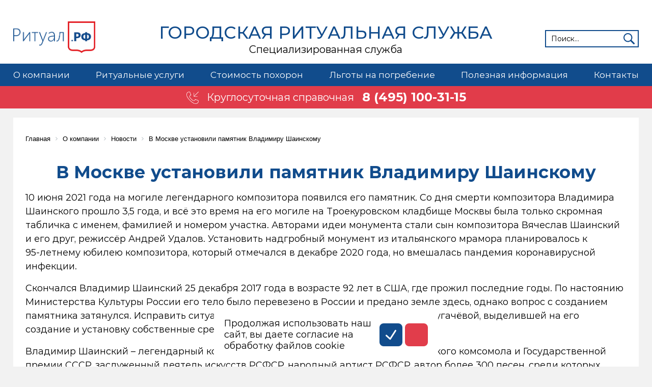

--- FILE ---
content_type: text/html; charset=UTF-8
request_url: https://xn--80apkrlg.xn--p1ai/about/news/v-moskve-ustanovili-pamyatnik-vladimiru-shainskomu/
body_size: 9433
content:
<!doctype html>
<html lang="ru">
<head>
<!-- Yandex.Metrika counter -->
<script type="text/javascript" >
   (function(m,e,t,r,i,k,a){m[i]=m[i]||function(){(m[i].a=m[i].a||[]).push(arguments)};
   m[i].l=1*new Date();
   for (var j = 0; j < document.scripts.length; j++) {if (document.scripts[j].src === r) { return; }}
   k=e.createElement(t),a=e.getElementsByTagName(t)[0],k.async=1,k.src=r,a.parentNode.insertBefore(k,a)})
   (window, document, "script", "https://mc.yandex.ru/metrika/tag.js", "ym");

   ym(37462420, "init", {
        clickmap:true,
        trackLinks:true,
        accurateTrackBounce:true,
        webvisor:true,
        trackHash:true
   });
</script>
<noscript><div><img src="https://mc.yandex.ru/watch/37462420" style="position:absolute; left:-9999px;" alt="" /></div></noscript>
<!-- /Yandex.Metrika counter -->



	<meta http-equiv="Content-Type" content="text/html; charset=UTF-8" />
<meta name="description" content="10 июня 2021 года на могиле легендарного композитора появился его памятник. Со дня смерти композитора Владимира Шаинского прошло 3,5 года, и всё это время на его могиле на Троекуровском кладбище Москвы была только скромная табличка с именем, фамилией и номером участка. Авторами идеи монумента стали..." />
<link rel="canonical" href="https://ритуал.рф/about/news/v-moskve-ustanovili-pamyatnik-vladimiru-shainskomu/" />
<link href="/bitrix/cache/css/s1/rf/page_372f65fb075e7af96a3ffc9ea50938e1/page_372f65fb075e7af96a3ffc9ea50938e1_v1.css?1768322581642" type="text/css"  rel="stylesheet" />
<link href="/bitrix/cache/css/s1/rf/template_95678eadc3dd85a45d5669ca628df34c/template_95678eadc3dd85a45d5669ca628df34c_v1.css?176832185871604" type="text/css"  data-template-style="true" rel="stylesheet" />
<meta property="og:title" content="В Москве установили памятник Владимиру Шаинскому">
<meta property="og:description" content="10 июня 2021 года на могиле легендарного композитора появился его памятник. Со дня смерти композитора Владимира Шаинского прошло 3,5 года, и всё это время на его могиле на Троекуровском кладбище Москвы была только скромная табличка с именем, фамилией и номером участка. Авторами идеи монумента стали...">
<meta property="og:image" content="https://ритуал.рф/local/templates/rf/images/ritualrf.png">
<meta property="og:url" content="https://ритуал.рф/">
<meta property="og:site_name" content="Городская ритуальная служба">
<meta property="og:type" content="website">




<script  src="/bitrix/cache/js/s1/rf/template_0410ebcd67e721c445d0b7da6075914a/template_0410ebcd67e721c445d0b7da6075914a_v1.js?1768321840168734"></script>

		<script defer src="https://af.click.ru/af.js?id=17569"></script>
	<meta name="viewport" content="width=device-width, initial-scale=1.0, maximum-scale=1.0, user-scalable=no" />
	<title>В Москве установили памятник Владимиру Шаинскому</title>
	<script type="text/javascript">(function(e){var t=e.createElement("script");t.src="https://rick.ai/tag.js?id=kj0v54q0db4gaq";t.type="module";t.async=true;t.crossorigin="anonymous";e.head.appendChild(t)})(document)</script>
</head>
<body>


	<!-- Roistat Counter Start -->
	<script>
(function(w, d, s, h, id) {
    w.roistatProjectId = id; w.roistatHost = h;
    var p = d.location.protocol == "https:" ? "https://" : "http://";
    var u = /^.*roistat_visit=[^;]+(.*)?$/.test(d.cookie) ? "/dist/module.js" : "/api/site/1.0/"+id+"/init?referrer="+encodeURIComponent(d.location.href);
    var js = d.createElement(s); js.charset="UTF-8"; js.async = 1; js.src = p+h+u; var js2 = d.getElementsByTagName(s)[0]; js2.parentNode.insertBefore(js, js2);
})(window, document, 'script', 'cloud.roistat.com', '3cc946c497864cb632004838d94e423c');
</script>
<!-- Roistat Counter End -->

	
	<!-- Rating Mail.ru counter -->
	<script data-skip-moving="true" type="text/javascript">
	var _tmr = window._tmr || (window._tmr = []);
	_tmr.push({id: "3165485", type: "pageView", start: (new Date()).getTime(), pid: "USER_ID"});
	(function (d, w, id) {
	  if (d.getElementById(id)) return;
	  var ts = d.createElement("script"); ts.type = "text/javascript"; ts.async = true; ts.id = id;
	  ts.src = "https://top-fwz1.mail.ru/js/code.js";
	  var f = function () {var s = d.getElementsByTagName("script")[0]; s.parentNode.insertBefore(ts, s);};
	  if (w.opera == "[object Opera]") { d.addEventListener("DOMContentLoaded", f, false); } else { f(); }
	})(document, window, "topmailru-code");
	</script>
	<noscript><div><img src="https://top-fwz1.mail.ru/counter?id=3165485;js=na" style="border:0;position:absolute;left:-9999px;" alt="Top.Mail.Ru" /></div></noscript>
	<!-- //Rating Mail.ru counter -->

	

	<header class="header header_inner">
		<div class="header__top container">
			<div class="header__button ">
				<span></span>
				<span></span>
				<span></span>
			</div>

			<div class="header__col_l">
				<a class="header__top-logo" href="/">
					<img src="/local/templates/rf/images/ritualrf.png" alt="Ритуал.рф" title="Ритуал.рф">
				</a>
			</div>

			<a class="header__top-title" href="/">
								<div class="header__top-header title-h1">Городская ритуальная служба</div>
				<div>Специализированная служба</div>
			</a>

			<div class="header__search">
				<form action="/search/" method="get" class="searchbox">
					<input type="search" placeholder="Поиск..." name="q" class="searchbox__input" onkeyup="buttonUp();"
						required="">
					<input type="submit" id="search-input" style="display: none">
					<label for="search-input" class="searchbox__submit">
						<img src="/local/templates/rf/images/search.svg" alt="поиск" title="поиск">
					</label>
					<span class="searchbox__icon">
						<img src="/local/templates/rf/images/search.svg" alt="поиск" title="поиск">
					</span>
				</form>
			</div>
		</div>





				
		
<nav class="main-nav jsMainNav">
<ul class="main-nav__menu container">

								<li class="dl1 main-nav__item ">
				<a href="/about/" class="root-item">О компании</a>
				<span class="main-nav__arrow"></span>
				<ul class="main-nav__add-menu main-nav__add-menu_col1">
			
	
								<li class="main-nav__add-menu-item ">
				<ul>
					<li class=""><a href="/about/o-sluzhbe-ritual-rf/">О службе РИТУАЛ.РФ</a></li>
			
	
								<li class="  "><a href="/about/otzyvy/">Отзывы</a></li>
			
	
								<li class="  item-selected"><a href="/about/news/">Новости</a></li>
			
	
								<li class="  "><a href="/about/sotrudnichestvo-s-ritual-rf/">Сотрудничество</a></li>
			
	
				</ul></li></ul></li>							<li class="dl1 main-nav__item ">
				<a href="/uslugi/" class="root-item">Ритуальные услуги</a>
				<span class="main-nav__arrow"></span>
				<ul class="main-nav__add-menu main-nav__add-menu_col4">
			
	
								<li class="main-nav__add-menu-item ">
				<ul>
					<li class="main-nav__add-menu-item-bold"><a href="/uslugi/organizatsiya-pokhoron/">Организация похорон</a></li>
			
	
								<li class="  "><a href="/uslugi/esli-umer-chelovek/">Что делать, когда умер близкий человек?</a></li>
			
	
								<li class="  "><a href="/uslugi/ritualniy-agent/">Ритуальный агент</a></li>
			
	
								<li class="  "><a href="/uslugi/perevozka-tel/">Перевозка тел</a></li>
			
	
								<li class="  "><a href="/uslugi/balzamirovanie/">Бальзамирование</a></li>
			
	
								<li class="  "><a href="/uslugi/gruz-200/">Груз 200</a></li>
			
	
								<li class="  "><a href="/uslugi/arenda-katafalka/">Катафалк</a></li>
			
	
								<li class="  "><a href="/uslugi/elitnye-vip-pokhorony/">Элитные VIP похороны</a></li>
			
	
								<li class="  "><a href="/uslugi/besplatnye-pokhorony/">Бесплатные похороны</a></li>
			
	
								<li class="  "><a href="/uslugi/samostoyatelnaya-organizatsiya-pokhoron/">Самостоятельная организация похорон</a></li>
			
	
				</ul></li>							<li class="main-nav__add-menu-item ">
				<ul>
					<li class="main-nav__add-menu-item-bold"><a href="/uslugi/tseremoniya-proshchaniya/">Церемония прощания</a></li>
			
	
								<li class="  "><a href="/uslugi/tseremoniymeyster/">Церемониймейстер</a></li>
			
	
								<li class="  "><a href="/uslugi/nosilshchiki-groba/">Носильщики гроба</a></li>
			
	
								<li class="  "><a href="/uslugi/otpevanie/">Отпевание</a></li>
			
	
								<li class="  "><a href="/uslugi/pokhoronnyy-orkestr/">Похоронный оркестр</a></li>
			
	
								<li class="  "><a href="/uslugi/krematsiya-v-moskve/">Кремация в Москве: стоимость и порядок оформления</a></li>
			
	
								<li class="  "><a href="/uslugi/grazhdanskaya-panikhida/">Гражданская панихида</a></li>
			
	
								<li class="  "><a href="/uslugi/ritualnyy-lift/">Ритуальный лифт</a></li>
			
	
								<li class="  "><a href="/uslugi/posmertnaya-maska-/">Посмертная маска</a></li>
			
	
								<li class="  "><a href="/uslugi/pominki/">Поминки</a></li>
			
	
				</ul></li>							<li class="main-nav__add-menu-item ">
				<ul>
					<li class="main-nav__add-menu-item-bold"><a href="/uslugi/ritualnye-tovary/">Ритуальные товары</a></li>
			
	
								<li class="  "><a href="/uslugi/groby/">Гробы</a></li>
			
	
								<li class="  "><a href="/uslugi/krest-na-mogilu/">Кресты</a></li>
			
	
								<li class="  "><a href="/uslugi/ritualnye-venki/">Ритуальные венки – купить венок на похороны</a></li>
			
	
								<li class="  "><a href="/uslugi/aksessuary/">Аксессуары</a></li>
			
	
								<li class="  "><a href="/uslugi/pamyatniki/">Памятники</a></li>
			
	
								<li class="  "><a href="/uslugi/venki-iz-zhivykh-tsvetov/">Венки из живых цветов в Москве</a></li>
			
	
								<li class="  "><a href="/uslugi/traurnaya-lenta/">Траурная лента</a></li>
			
	
								<li class="  "><a href="/uslugi/ritualnaya-odezhda/">Ритуальная одежда</a></li>
			
	
								<li class="  "><a href="/uslugi/tekstil/">Текстиль</a></li>
			
	
				</ul></li>							<li class="main-nav__add-menu-item ">
				<ul>
					<li class="main-nav__add-menu-item-bold"><a href="/uslugi/mesto-dlya-zakhoroneniya/">Место для захоронения</a></li>
			
	
								<li class="  "><a href="/uslugi/semeyno-rodovoe-zakhoronenie/">Семейно-родовое захоронение</a></li>
			
	
								<li class="  "><a href="/uslugi/mesto-na-kladbishche/">Место на кладбище: сколько стоит получить в Москве</a></li>
			
	
								<li class="  "><a href="/uslugi/yacheyka-v-kolumbarii/">Ячейка в колумбарии</a></li>
			
	
								<li class=" main-nav__add-menu-item-bold "><a href="/uslugi/dopolnitelnye-uslugi/">Дополнительные услуги</a></li>
			
	
								<li class="  "><a href="/uslugi/perezakhoronenie/">Перезахоронение</a></li>
			
	
								<li class="  "><a href="/uslugi/dezinfektsiya/">Дезинфекция</a></li>
			
	
								<li class="  "><a href="/uslugi/eksgumatsiya-tela/">Эксгумация тела</a></li>
			
	
				</ul></li></ul></li>							<li class="main-nav__item "><a href="/price/" class="root-item">Стоимость похорон</a></li>
			
	
								<li class="main-nav__item main-nav__item_float-right"><a href="/lgoty/" class="root-item">Льготы на погребение</a></li>
			
	
								<li class="dl1 main-nav__item main-nav__item_float-right">
				<a href="/informatsiya/" class="root-item">Полезная информация</a>
				<span class="main-nav__arrow"></span>
				<ul class="main-nav__add-menu main-nav__add-menu_col3">
			
	
								<li class="main-nav__add-menu-item ">
				<ul>
					<li class="main-nav__add-menu-item-bold"><a href="/informatsiya/ritualnaya-infrastruktura/">Ритуальная инфраструктура</a></li>
			
	
								<li class="  "><a href="/informatsiya/morgi-moskvy/">Морги Москвы</a></li>
			
	
								<li class="  "><a href="/informatsiya/kladbishcha-moskvy/">Кладбища Москвы</a></li>
			
	
								<li class="  "><a href="/informatsiya/krematorii-v-moskve/">Крематории в Москве</a></li>
			
	
								<li class="  "><a href="/informatsiya/trupokhranilishcha-moskvy/">Трупохранилища Москвы</a></li>
			
	
								<li class="  "><a href="/informatsiya/khramy-na-kladbishchakh-moskvy/">Храмы на кладбищах Москвы</a></li>
			
	
								<li class="  "><a href="/informatsiya/kolumbarii-moskvy/">Колумбарии Москвы</a></li>
			
	
				</ul></li>							<li class="main-nav__add-menu-item ">
				<ul>
					<li class="main-nav__add-menu-item-bold"><a href="/informatsiya/neobkhodimye-dokumenty/">Необходимые документы</a></li>
			
	
								<li class="  "><a href="/informatsiya/gerbovoe-svidetelstvo-o-smerti/">Гербовое свидетельство о смерти</a></li>
			
	
								<li class="  "><a href="/informatsiya/meditsinskoe-svidetelstvo-o-smerti/">Медицинское свидетельство о смерти</a></li>
			
	
								<li class="  "><a href="/informatsiya/spravka-o-smerti-po-forme-11/">Справка о смерти (форма №11)</a></li>
			
	
				</ul></li>							<li class="main-nav__add-menu-item ">
				<ul>
					<li class="main-nav__add-menu-item-bold"><a href="/informatsiya/yuridicheskaya-informatsiya/">Юридическая информация</a></li>
			
	
								<li class="  "><a href="/informatsiya/prava-naslednikov/">Права наследников</a></li>
			
	
								<li class="  "><a href="/informatsiya/fz-o-pogrebenii-i-pokhoronnom-dele/">ФЗ №8 «О погребении и похоронном деле»</a></li>
			
	
								<li class="  "><a href="/informatsiya/zakon-moskvy-o-pogrebenii-i-pokhoronnom-dele/">Закон Москвы №11 «О Погребении и похоронном деле»</a></li>
			
	
								<li class=" main-nav__add-menu-item-bold "><a href="/informatsiya/stati/">Статьи</a></li>
			
	
				</ul></li></ul></li>							<li class="main-nav__item main-nav__item_float-right"><a href="/contacts/" class="root-item">Контакты</a></li>
			
	


</ul>
</nav>
					<div class="main-tel main-tel_inner jsIntroBottom">
				<div class="main-tel__link">
					<img src="/local/templates/rf/images/phone.png" alt="Круглосуточная справочная" title="Круглосуточная справочная">
					<div class="main-tel__link-txt">
						<span> Круглосуточная справочная</span>
						<a href="tel:+74951003115" class="main-tel__phone roistat-phone">8 (495) 100-31-15</a> 
					</div>
				</div>
			</div>	
			</header>

	<div class="mask"></div>

<main class="page page_inner">
    <div class="page__overlay jsPage__overlay"></div>			
	
		<div class="container">
		
			<link href="/bitrix/css/main/font-awesome.css?176823270428777" type="text/css" rel="stylesheet" />
<div class="bx-breadcrumb" itemscope itemtype="http://schema.org/BreadcrumbList">
			<div class="bx-breadcrumb-item" id="bx_breadcrumb_0" itemprop="itemListElement" itemscope itemtype="http://schema.org/ListItem">
				<div itemprop="item">
					
					<a href="/" title="Главная" itemprop="url">
						<span itemprop="name">Главная</span>
					</a>
					<meta itemprop="position" content="1" />
				</div>
			</div>
			<div class="bx-breadcrumb-item" id="bx_breadcrumb_1" itemprop="itemListElement" itemscope itemtype="http://schema.org/ListItem">
				<div itemprop="item">
					<i class="fa fa-angle-right"></i>
					<a href="/about/" title="О компании" itemprop="url">
						<span itemprop="name">О компании</span>
					</a>
					<meta itemprop="position" content="2" />
				</div>
			</div>
			<div class="bx-breadcrumb-item" id="bx_breadcrumb_2" itemprop="itemListElement" itemscope itemtype="http://schema.org/ListItem">
				<div itemprop="item">
					<i class="fa fa-angle-right"></i>
					<a href="/about/news/" title="Новости" itemprop="url">
						<span itemprop="name">Новости</span>
					</a>
					<meta itemprop="position" content="3" />
				</div>
			</div>
			<div class="bx-breadcrumb-item" itemprop="itemListElement" itemscope itemtype="http://schema.org/ListItem">
				<div itemprop="item">
					<i class="fa fa-angle-right"></i>
					<span itemprop="name">В Москве установили памятник Владимиру Шаинскому</span>
					<meta itemprop="position" content="4" />
				</div>
			</div><div style="clear:both"></div></div>		
								<h1>В Москве установили памятник Владимиру Шаинскому</h1>
				<article class="detail">
		<p>
	 10&nbsp;июня 2021&nbsp;года на могиле легендарного композитора появился его памятник. Со дня смерти композитора Владимира Шаинского прошло 3,5&nbsp;года, и&nbsp;всё это время на его могиле на Троекуровском кладбище Москвы была только скромная табличка с&nbsp;именем, фамилией и номером участка. Авторами идеи монумента стали сын композитора Вячеслав Шаинский и его друг, режиссёр Андрей Удалов. Установить надгробный монумент из итальянского мрамора планировалось к 95‑летнему юбилею композитора, который отмечался в декабре 2020&nbsp;года, но вмешалась пандемия коронавирусной инфекции.
</p>
<p>
	 Скончался Владимир Шаинский 25 декабря 2017&nbsp;года в возрасте 92&nbsp;лет в&nbsp;США, где прожил последние годы. По настоянию Министерства Культуры России его тело было перевезено в России и предано земле здесь, однако вопрос с созданием памятника затянулся. Исправить ситуацию помогло вмешательство певицы Аллы Пугачёвой, выделившей на его создание и установку собственные средства.
</p>
<p>
	 Владимир Шаинский&nbsp;– легендарный композитор-песенник, лауреат Премии Ленинского комсомола и Государственной премии&nbsp;СССР, заслуженный деятель искусств&nbsp;РСФСР, народный артист&nbsp;РСФСР, автор более 300 песен, среди которых «Антошка», «Чунга‑Чанга», «Голубой вагон», «Улыбка», «Дважды два&nbsp;– четыре», «Вместе весело шагать» и многие другие.
</p>
<b><i>Материалы по теме:</i></b>
<ul>
	<li><a href="https://xn--80apkrlg.xn--p1ai/uslugi/organizatsiya-pokhoron/">Организация похорон военного</a></li>
<li><a href="https://xn--80apkrlg.xn--p1ai/uslugi/">Единый центр ритуальных услуг</a></li>
	<div class="detail__date">11 июня 2021</div>
	
	
	
			<div class="likes2">	
			<p>Вам понравилась статья?</p>
			<svg id="Layer_1" xmlns="http://www.w3.org/2000/svg" viewBox="0 0 1497.8 1500" width="50" height="50">
				<style>.st1{fill:#ed5168}</style>
				<path class="st0" fill="#fff" d="M541.7 1092.6H376.6c-13 0-23.6-10.6-23.6-23.6V689.9c0-13 10.6-23.6 23.6-23.6h165.1c13 0 23.6 10.6 23.6 23.6V1069c-.1 13-10.7 23.6-23.6 23.6zM622.9 1003.5V731.9c0-66.3 18.9-132.9 54.1-189.2 21.5-34.4 69.7-89.5 96.7-118 6-6.4 27.8-25.2 27.8-35.5 0-13.2 1.5-34.5 2-74.2.3-25.2 20.8-45.9 46-45.7h1.1c44.1.8 58.2 41.6 58.2 41.6s37.7 74.4 2.5 165.4c-29.7 76.9-35.7 83.1-35.7 83.1s-9.6 13.9 20.8 13.3c0 0 185.6-.8 192-.8 13.7 0 57.4 12.5 54.9 68.2-1.8 41.2-27.4 55.6-40.5 60.3-2.6.9-2.9 4.5-.5 5.9 13.4 7.8 40.8 27.5 40.2 57.7-.8 36.6-15.5 50.1-46.1 58.5-2.8.8-3.3 4.5-.8 5.9 11.6 6.6 31.5 22.7 30.3 55.3-1.2 33.2-25.2 44.9-38.3 48.9-2.6.8-3.1 4.2-.8 5.8 8.3 5.7 20.6 18.6 20 45.1-.3 14-5 24.2-10.9 31.5-9.3 11.5-23.9 17.5-38.7 17.6l-411.8.8c-.1.1-22.5.1-22.5-29.9z"/>
					<ellipse class="st1" cx="748.9" cy="750" rx="748.9" ry="750"/>
						<path class="st2" fill="#fff" d="M748.9 541.9C715.4 338.7 318.4 323.2 318.4 628c0 270.1 430.5 519.1 430.5 519.1s430.5-252.3 430.5-519.1c0-304.8-397-289.3-430.5-86.1z"/>
			</svg>
			<div class="likes__total">1</div>
		</div>
	
	<script>
		document.querySelector('.likes2 svg').addEventListener('click', function() {
			document.querySelector('.likes2 .likes__total').innerHTML++	
			document.querySelector('#Layer_1 .st2').style.fill = '#e11130'
			document.querySelector('#Layer_1 .st2').classList.add('a') 			

			let xhr = new XMLHttpRequest();
			let json = JSON.stringify({
				id: 875,
				count_likes: document.querySelector('.likes2 .likes__total').innerHTML
			});

			xhr.open("POST", '/api/likes.php')
			xhr.setRequestHeader('Content-type', 'application/json; charset=utf-8');
			xhr.send(json);	
			xhr.onload = () => console.log(xhr.response);
		})		

	</script>

	<style>
		.likes {
			display: flex;
			column-gap: 10px;
			align-items: center;
		}

		.likes2 {
			display: flex;
			column-gap: 12px;
			align-items: center;
			justify-content: flex-end;
		}

		.likes2 .likes__total {
			user-select: none;
			font-size: 22px;
			font-weight: 500;
			border-radius: 50%;
			border: 1px solid #ccc;
			width: 35px;
			height: 35px;
			display: flex;
			align-items: center;
			justify-content: center;			
		}
	</style>		
</article>
	
			</main>




<footer class="footer">
	
	<nav class="footer__top container">
				<ul>
							<li class="footer__top-item footer__top-item_title"><a href="/uslugi/">Ритуальные услуги</a></li>
							<li class="footer__top-item "><a href="/uslugi/ritualniy-agent/">Вызов ритуального агента</a></li>
							<li class="footer__top-item "><a href="/uslugi/perevozka-tel/">Перевозка тела</a></li>
							<li class="footer__top-item "><a href="/uslugi/gruz-200/">Груз 200</a></li>
							<li class="footer__top-item "><a href="/uslugi/krematsiya-v-moskve/">Кремация в Москве</a></li>
							<li class="footer__top-item "><a href="/uslugi/organizatsiya-pokhoron/">Организация похорон</a></li>
							<li class="footer__top-item "><a href="/uslugi/otpevanie/">Отпевание</a></li>
							<li class="footer__top-item "><a href="/uslugi/dezinfektsiya/">Дезинфекция</a></li>
					</ul>		
				<ul>
							<li class="footer__top-item footer__top-item_title"><a href="/lgoty/">Льготы на погребение</a></li>
							<li class="footer__top-item "><a href="/price/">Стоимость похорон</a></li>
							<li class="footer__top-item "><a href="/uslugi/besplatnye-pokhorony/">Бесплатные похороны</a></li>
							<li class="footer__top-item "><a href="/informatsiya/neobkhodimye-dokumenty/">Необходимые документы</a></li>
							<li class="footer__top-item "><a href="/informatsiya/meditsinskoe-svidetelstvo-o-smerti/">Медицинское свидетельство </a></li>
							<li class="footer__top-item "><a href="/informatsiya/gerbovoe-svidetelstvo-o-smerti/">Гербовое свидетельство</a></li>
							<li class="footer__top-item "><a href="/informatsiya/forma-bo-13/">Форма БО-13</a></li>
							<li class="footer__top-item "><a href="/informatsiya/spravka-o-smerti-po-forme-11/">Справка о смерти по форме №11</a></li>
					</ul>		
				<ul>
							<li class="footer__top-item footer__top-item_title"><a href="/informatsiya/ritualnaya-infrastruktura/">Ритуальная инфраструктура</a></li>
							<li class="footer__top-item "><a href="/informatsiya/kladbishcha-moskvy/">Кладбища Москвы</a></li>
							<li class="footer__top-item "><a href="/informatsiya/morgi-moskvy/">Морги Москвы</a></li>
							<li class="footer__top-item "><a href="/informatsiya/krematorii-v-moskve/">Крематории Москвы</a></li>
							<li class="footer__top-item "><a href="/informatsiya/kolumbarii-moskvy/">Колумбарии Москвы</a></li>
							<li class="footer__top-item "><a href="/informatsiya/trupokhranilishcha-moskvy/">Трупохранилища Москвы</a></li>
							<li class="footer__top-item "><a href="/uslugi/mesto-na-kladbishche/">Место на кладбище</a></li>
							<li class="footer__top-item "><a href="/uslugi/yacheyka-v-kolumbarii/">Ячейка в колумбарии</a></li>
					</ul>		
				<ul>
							<li class="footer__top-item footer__top-item_title"><a href="/about/o-sluzhbe-ritual-rf/">Ритуал.рф</a></li>
							<li class="footer__top-item "><a href="/contacts/">Контакты</a></li>
							<li class="footer__top-item "><a href="/about/otzyvy/">Отзывы</a></li>
							<li class="footer__top-item "><a href="/about/news/">Новости</a></li>
							<li class="footer__top-item "><a href="/informatsiya/stati/">Статьи</a></li>
							<li class="footer__top-item "><a href="/about/sotrudnichestvo-s-ritual-rf/">Сотрудничество</a></li>
							<li class="footer__top-item "><a href="/uslugi/esli-umer-chelovek/">Что делать, когда умер близкий</a></li>
							<li class="footer__top-item "><a href="/uslugi/ritualnye-tovary/">Ритуальные товары</a></li>
					</ul>		
			</nav>
	
	<div class="footer__bottom">
		<div class="footer__bottom-wrap container">
			<img src="/local/templates/rf/images/logo_footer.png" alt="Городская ритуальная служба Ритуал.рф" title="Городская ритуальная служба Ритуал.рф">
			<div class="footer__bottom-text">
				<span>Официальный сайт городской ритуальной службы</span>
				Россия, г. Москва, Госпитальная площадь, дом 2, корпус 27
			</div>
		</div>
		<div class="container">
    		<ul class="politika">
    		    <li><a href="https://xn--80apkrlg.xn--p1ai/politika-konfidentsialnosti-personalnykh-dannykh.php">Политика конфиденциальности персональных данных</a></li>
    		    <li><a href="https://xn--80apkrlg.xn--p1ai/licenses_detail.php">Соглашение на обработку персональных данных</a></li>
    		</ul>
		</div>
		
	</div>

</footer>

<style>
    .politika {
        margin-top: 10px;
        padding-bottom: 10px;
    }
    
    .politika a {
        color:#fff;
    }
</style>







    <div class="cookie">
    
        <div class="cookie__text">
            Продолжая использовать наш сайт, вы даете согласие на обработку файлов cookie
        </div>
        
        <div class="cookie__btn">
            <div class="cookie__btn__yes cookie__btn__item">
                <svg xmlns="http://www.w3.org/2000/svg" xmlns:xlink="http://www.w3.org/1999/xlink" viewBox="0 0 50 50" width="50px" height="50px"><polyline fill="none" stroke="#ffffff" stroke-width="6" stroke-linecap="round" stroke-linejoin="round" stroke-miterlimit="10" points="7,28.852 21.921,42.348 43,9.652 "></polyline></svg>
            </div>
            
            <div class="cookie__btn__no cookie__btn__item">
                <svg id="Слой_1" data-name="Слой 1" xmlns="http://www.w3.org/2000/svg" viewBox="0 0 479.03 510.86"><path d="M272.35,259.29,472.23,59.41a23.22,23.22,0,0,0-32.83-32.83L239.51,226.45,39.63,26.57A23.22,23.22,0,0,0,6.8,59.41L206.68,259.29,6.8,459.17A23.22,23.22,0,0,0,39.63,492L239.51,292.12,439.39,492a23.22,23.22,0,0,0,32.83-32.83Z" fill="#ffffff"></path></svg>
            </div>
        </div>
        
    </div>
    
    <style>
    
        .cookie {
            display: flex;
            align-items: center;
            position: fixed;
            bottom: 10px;
            background: #fff;
            padding: 20px;
            margin: 0 auto;
            width: 400px;
            left: 10px;
            right: 10px;
            border-radius: 10px;
            z-index: 999;
        }
        
        @media screen and (max-width: 440px) {
            .cookie {
                width: 70%;
            }
        }        
        
        .cookie__text {
            margin-right: 10px;
        }
        
        .cookie__btn {
            display: flex;
            align-items: center;
        } 
        
        .cookie__btn__item {
            width: 25px;
            height: 25px;
            display: flex;
            align-items: center;
            justify-content: center;
            padding: 10px;
            border-radius: 8px;
            cursor: pointer;
        }
        
        .cookie__btn__yes {
            background-color: #114c8c;
            margin-right: 5px;
        }
        
        .cookie__btn__no {
            background-color: #e13d4b;
        }    
        
    </style>
    
    
    
    <script type="text/javascript">
        
            function setCookie(name, value, options = {}) {
            
                options = {
                    path: '/',
                    // при необходимости добавьте другие значения по умолчанию
                    ...options
                };
            
                if (options.expires instanceof Date) {
                    options.expires = options.expires.toUTCString();
                }
            
                let updatedCookie = encodeURIComponent(name) + "=" + encodeURIComponent(value);
            
                for (let optionKey in options) {
                    updatedCookie += "; " + optionKey;
                    let optionValue = options[optionKey];
                    if (optionValue !== true) {
                        updatedCookie += "=" + optionValue;
                    }
                }
            
                document.cookie = updatedCookie;
            }    
        
           document.querySelector('.cookie__btn__yes').addEventListener('click', function() {
             setCookie('cookienotification', '1')
             document.querySelector('.cookie').style.display = 'none'
           })
    
           document.querySelector('.cookie__btn__no').addEventListener('click', function() {
             location.href = 'https://www.yandex.ru'   
           })
    
    </script>

















	<!-- start LIVETEX -->
<!-- {literal} -->
        <script data-skip-moving="true" type='text/javascript'>
        window['liv'+'eTe'+'x'] = true,
        window['liv'+'eTe'+'x'+'ID'] = 171204,
        window['liveTe'+'x_o'+'bj'+'ect'] = true;
        (function() {
        var t = document['creat'+'e'+'Elem'+'en'+'t']('script');
        t.type ='text/javascript';
        t.async = true;
        t.src = '//cs15'+'.liv'+'etex.'+'r'+'u/'+'j'+'s/client.js';
        var c = document['getEl'+'ementsByT'+'ag'+'Name']('script')[0];
        if ( c ) c['paren'+'tN'+'ode']['inse'+'r'+'tBe'+'fore'](t, c);
        else document['docum'+'entE'+'lement']['fir'+'stC'+'hild']['appe'+'nd'+'Chi'+'ld'](t);
        })();
        </script>
<!-- {/literal} -->
<!-- end LIVETEX --> 

</dofollow>

<script src="https://livechatv2.chat2desk.com/packs/ie-11-support.js"></script>
<script>
  window.chat24_token = "1fa41a95f740aea6e88dd6fea3bb0a48";
  window.chat24_url = "https://livechatv2.chat2desk.com";
  window.chat24_socket_url ="wss://livechatv2.chat2desk.com/widget_ws_new";
  window.chat24_static_files_domain = "https://storage.chat2desk.com/";
  window.lang = "ru";
  window.fetch("".concat(window.chat24_url, "/packs/manifest.json?nocache=").concat(new Date().getTime())).then(function (res) {
    return res.json();
  }).then(function (data) {
    var chat24 = document.createElement("script");
    chat24.type = "text/javascript";
    chat24.async = true;
    chat24.src = "".concat(window.chat24_url).concat(data["application.js"]);
    document.body.appendChild(chat24);
  });
</script>

</body>

</html>